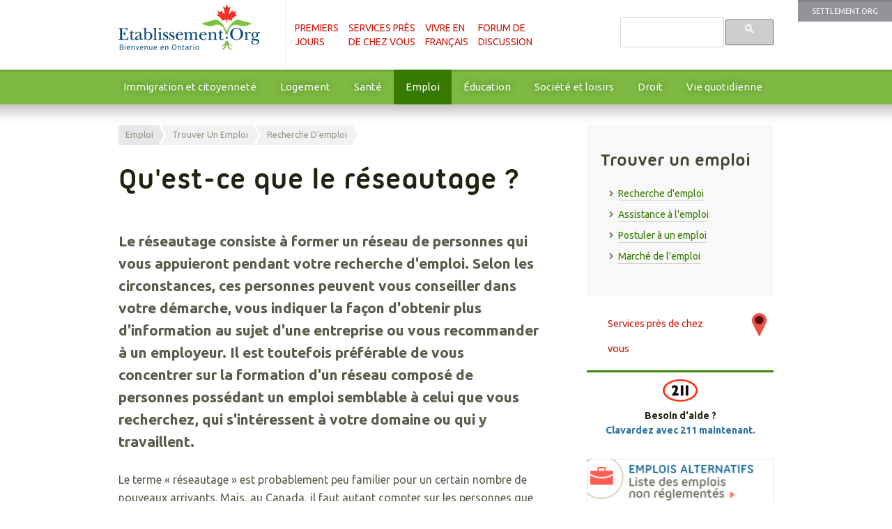

--- FILE ---
content_type: text/html; charset=utf-8
request_url: https://etablissement.org/ontario/emploi/trouver-un-emploi/recherche-d-emploi/qu-est-ce-que-le-reseautage/
body_size: 8350
content:


<!DOCTYPE html>
<!--[if lt IE 7 ]><html class="ie ie6" lang="fr-CA"> <![endif]-->
<!--[if IE 7 ]><html class="ie ie7" lang="fr-CA"> <![endif]-->
<!--[if IE 8 ]><html class="ie ie8" lang="fr-CA"> <![endif]-->
<!--[if (gte IE 9)|!(IE)]><!-->
<html lang="fr-CA">
<head><meta charset="utf-8" /><meta name="viewport" content="width=device-width,initial-scale=1, maximum-scale=2, user-scalable=1" />
    <meta name="google-site-verificationTest" content="HmuoIaDjndrXw3p6toknM2MNsFCbtWhJnO1-JG1Sgdc" />
    <link href="/favicon.ico" rel="shortcut icon" type="image/x-icon" /><link href="//cdnjs.cloudflare.com/ajax/libs/unsemantic/1.0.1/unsemantic-grid-responsive.min.css" rel="stylesheet" /><link href="https://fonts.googleapis.com/css?family=Ubuntu:400,700,400italic" rel="stylesheet" /><link href="/content/site.css?v=1.0.3" rel="stylesheet" type="text/css" />
    <!--[if IE]><script src="/Scripts/html5shiv.min.js"></script><![endif]-->
    <!--[if (lt IE 9) & (!IEMobile)]><link rel="stylesheet" href="/content/ie.css" /><![endif]-->
    <!--[if lte IE 8]><link rel="stylesheet" href="/content/site-ie8.css" /><![endif]-->
    
<meta property="og:title" content="Qu'est-ce que le réseautage ?" /> 
<meta property="og:description" content="Le réseautage consiste à former un réseau de personnes qui vous appuieront pendant votre recherche d'emploi. Selon les circonstances, ces personnes peuvent vous conseiller dans votre démarche." />  
<meta property="og:image" content="https://etablissement.org/images/logos/logo-settlement-fr.png" /> 

    


<style>
.document a.btn-cta {
    background-image: url(/images/google-map/21x34/pin-home-red-21x34.png);
    font-size: 1.05em !important;
    background-position: right center;
}

/*#s2j_widget .widget-search.full input, #s2j_widget .widget-search input{
    margin: 0;
}

#s2j_widget ul li.breadcrumb_item:not(:first-of-type) {
    padding-left: 20px;
}

#s2j_widget .s2j_widget_breadcrumb .breadcrumb_item:before {
line-height: 1;
}

#s2j_widget #questions .see_all {
    min-width: 80px !important;
}*/

</style>


        <script>
            var newSettlementApp = new Object();
            newSettlementApp.onjqueryloadedArticle = function () { };
            newSettlementApp.onjqueryloaded = function () { };
            newSettlementApp.googletrackcodeid = 'UA-318027-3';
            newSettlementApp.googlesearchcode = '005644484369807040564:ecyzkcpgbzy';
        </script>


    <style>
        .async-hide {
            opacity: 0 !important
        }
    </style>


    <!-- begin GTM / Kalamuna configuration -->
        <!-- Google Tag Manager -->
        <script>(function(w,d,s,l,i){w[l]=w[l]||[];w[l].push({'gtm.start':new Date().getTime(),event:'gtm.js'});var f=d.getElementsByTagName(s)[0],j=d.createElement(s),dl=l!='dataLayer'?'&l='+l:'';j.async=true;j.src='https://www.googletagmanager.com/gtm.js?id='+i+dl;f.parentNode.insertBefore(j,f);})(window,document,'script','dataLayer','GTM-N6S3VBF2');</script>
        <!-- End Google Tag Manager -->
    <!-- end GTM / Kalamuna configuration -->

    <script src="https://ajax.googleapis.com/ajax/libs/jquery/3.4.1/jquery.min.js"></script>
    <script src="https://ajax.googleapis.com/ajax/libs/jqueryui/1.12.1/jquery-ui.min.js"></script>

<style>

            @media screen and (max-width: 768px) {

                .nav-responsive-2.lang {
                    display: none;
                }
            }

            @media screen and (max-width: 480px) {

                header.header.advert {
                    margin-top: 225px;
                }

                .nav-responsive-2.lang {
                    display: block;
                }
            }
        </style>

      
<script type="text/javascript">var addthis_config = {  pubid: 'ra-549336ae0aa88b27',  ui_language: 'fr'  }; var addthis_share = { title: 'Qu\u0027est-ce que le réseautage ?',  url: 'https://etablissement.org/ontario/emploi/trouver-un-emploi/recherche-d-emploi/qu-est-ce-que-le-reseautage/', url_transforms: { shorten: { twitter: 'bitly' } }, shorteners: { bitly: {} },  templates: { twitter: 'Consultez l\'article "{{title}}" {{url}} (via @Etablissement_Org)', }, email_template: 'sett_default'   };</script><script type="text/javascript" src="//s7.addthis.com/js/300/addthis_widget.js#username=settlementorg" async="async"></script><title>
	Qu'est-ce que le réseautage ?
</title><meta name="description" content="Le réseautage consiste à former un réseau de personnes qui vous appuieront pendant votre recherche d&#39;emploi. Selon les circonstances, ces personnes peuvent vous conseiller dans votre démarche." /></head>
<body id="document-4000933" class="document theme-faj fr">
 

    <!-- begin GTM / Kalamuna configuration -->
        <!-- Google Tag Manager (noscript) -->
            <noscript><iframe src="https://www.googletagmanager.com/ns.html?id=GTM-N6S3VBF2" height="0" width="0" style="display:none;visibility:hidden"></iframe></noscript>
        <!-- End Google Tag Manager (noscript) -->
    <!-- end GTM / Kalamuna configuration -->

    <a id="topofpage"></a>
    <div id="wrapper">
        <form method="post" action="/ontario/emploi/trouver-un-emploi/recherche-d-emploi/qu-est-ce-que-le-reseautage/" id="ctl01">
<div class="aspNetHidden">
<input type="hidden" name="__VIEWSTATE" id="__VIEWSTATE" value="wph/u/6fFvxmniSAXFEY+UsfHxVPgFhbTnEV+dnonBPPIDL9j+DDqPgDDV1enYU/GSwXj4McDHnblTgZx+qZe6PQ3sPIvY8RG181MChdsdY=" />
</div>

<div class="aspNetHidden">

	<input type="hidden" name="__VIEWSTATEGENERATOR" id="__VIEWSTATEGENERATOR" value="860BD6B4" />
</div>
            <header class="header">
                <a href="https://settlement.org/" id="A6" class="top-lang">
                     Settlement.Org

                 </a><div class="slide noprint">
                    <section class="grid-container">
                        <div class="grid-25 mobile-grid-40">
                            <div class="logo">
                                
                                  <span class="site-title"><a class="navbar-brand" href="/" title="Etablissement.Org | Information Fiable Pour Nouveaux Arrivants Francophones">Etablissement.Org | Information Fiable Pour Nouveaux Arrivants Francophones</a></span> 
                                
                            </div>                            
                        </div>
                        <div class="grid-50 mobile-grid-60">
                            <div class="primary-menu">
                                <a style="position: absolute; left: -10000px; top: auto; width: 1px; height: 1px; overflow: hidden;" href="#mainMenu_SkipLink">
                                Liens « saut de navigation »</a>
                                <ul class="nav-primary">
                                    <li class="mnunews"><a href="/premiersjours/">Premiers<br />
      Jours</a></li>
                                    <li class="mnuevents"><a href="/findhelp/ontario/">Services près<br />de
      chez vous</a></li>
                                    <li class="mnutranslatedinfo"><a href="/vivreenfrancais/">Vivre en<br />
      Français</a></li>
                                    <li class="mnudiscuss"><a href="https://discuss.etablissement.org/">Forum de<br />Discussion</a></li>
                               
                                </ul>
                                <div class="nav-responsive-1">
                                    <ul class="menu submenu">
                                        <li class="top-1">
                                            <a href="#">Sujets</a>
                                            <ul class="sub" id="sub-nav">
                                                <li class="item-primary"><a href="/premiersjours/">Premiers<br />
      Jours</a></li>
                                                <li class="item-primary"><a href="/findhelp/ontario/">Services près<br />de
      chez vous</a></li>
                                                <li class="item-primary"><a href="/findhelp/ontario/">Services Near Me</a></li>
                                                <li class="item-primary"><a href="/vivreenfrancais/">Vivre en<br />
      Français</a></li>
                                                <li class="item-primary"><a href="https://discuss.etablissement.org/">Forum de<br />Discussion</a></li>
                                                <li class="item-primary"><a href="/search">Recherche</a></li>
                                                <li class="IMMCIT  item-secondary"><a title="" href="/ontario/immigration-et-citoyennete/">Immigration et citoyenneté</a></li><li class="HO  item-secondary"><a title="" href="/ontario/logement/">Logement</a></li><li class="HE  item-secondary"><a title="" href="/ontario/sante/">Santé</a></li><li class="EM  item-secondary"><a title="" href="/ontario/emploi/">Emploi</a></li><li class="EDUCATION  item-secondary"><a title="" href="/ontario/education/">Éducation</a></li><li class="COMREC  item-secondary"><a title="" href="/ontario/societe-et-loisirs/">Société et loisirs</a></li><li class="LS  item-secondary"><a title="" href="/ontario/droit/">Droit</a></li><li class="DL  item-secondary"><a title="" href="/ontario/vie-quotidienne/">Vie quotidienne</a></li>
                                            </ul>
                                        </li>
                                    </ul>
                                </div>
                                <div class="nav-responsive-2 lang"><ul class="menu submenu"><li class="top-2"><a href="https://settlement.org/" id="A7" rel="external">en</a></li></ul></div>
                            </div>
                        </div>
                        <div class="grid-25 mobile-grid-0"><div class="tertiary-menu"><div class="nav-tertiary"><div class="gcse-search"></div></div></div></div>
                    </section>
                </div>
                <div class="slide noprint"><div class="grid-100 mobile-grid-100" id="secondary-menu" role="navigation"  aria-label="Main menu"><ul class="menu submenu" id="pmenu" role="menubar"><li class="IMMCIT " role="menuitem" aria-haspopup="true"><a title="" href="/ontario/immigration-et-citoyennete/">Immigration et citoyenneté</a></li><li class="HO " role="menuitem" aria-haspopup="true"><a title="" href="/ontario/logement/">Logement</a></li><li class="HE " role="menuitem" aria-haspopup="true"><a title="" href="/ontario/sante/">Santé</a></li><li class="EM " role="menuitem" aria-haspopup="true"><a title="" href="/ontario/emploi/">Emploi</a></li><li class="EDUCATION " role="menuitem" aria-haspopup="true"><a title="" href="/ontario/education/">Éducation</a></li><li class="COMREC " role="menuitem" aria-haspopup="true"><a title="" href="/ontario/societe-et-loisirs/">Société et loisirs</a></li><li class="LS " role="menuitem" aria-haspopup="true"><a title="" href="/ontario/droit/">Droit</a></li><li class="DL " role="menuitem" aria-haspopup="true"><a title="" href="/ontario/vie-quotidienne/">Vie quotidienne</a></li></ul></div></div>
                <a id="mainMenu_SkipLink"></a>
            </header>
           

            <main>
                <div role="main" id="main-content">
                    <script type="text/javascript">
                        (function () {

                            function getScript(url, success) {
                                var script = document.createElement('script');
                                script.src = url;
                                var head = document.getElementsByTagName('head')[0],
                                    done = false;
                                script.onload = script.onreadystatechange = function () {
                                    if (!done && (!this.readyState || this.readyState == 'loaded' || this.readyState == 'complete')) {
                                        done = true;
                                        success();
                                        script.onload = script.onreadystatechange = null;
                                        head.removeChild(script);
                                    }
                                };
                                head.appendChild(script);
                            }


                            function downloadJSAtOnload() {
                                newSettlementApp.onjqueryloaded();
                                newSettlementApp.onjqueryloadedArticle();
                                getScript('/scripts/defer.js?v=1', function () {
                                    getScript('/sandbox/lazy/jquery.unveil.min.js', function () {
                                        $("img").unveil();
                                    });
                                });
                            }

                            if (window.addEventListener)
                                window.addEventListener("load", downloadJSAtOnload, false);
                            else if (window.attachEvent)
                                window.attachEvent("onload", downloadJSAtOnload);
                            else window.onload = downloadJSAtOnload;

                        })();
                    </script>
                    
    <div class="slide-article">
        <div class="grid-container">
            <div class="grid-65 suffix-5 mobile-grid-100">
                <a class="skip" href="#SiteMapPath1_SkipLink"> Sauter liens Breadcrumb</a><ul id="SiteMapPath1"><li><a href="/ontario/emploi/">Emploi</a></li><li><a href="/ontario/emploi/trouver-un-emploi/">Trouver un emploi</a></li><li><a href="/ontario/emploi/trouver-un-emploi/recherche-d-emploi/">Recherche d'emploi</a></li></ul><a id="SiteMapPath1_SkipLink"></a>
                <h1>Qu'est-ce que le réseautage ?</h1>
                <p>Le réseautage consiste à former un réseau de personnes    qui vous appuieront pendant votre recherche d&#39;emploi. Selon les circonstances,     ces personnes peuvent vous conseiller dans votre démarche, vous indiquer     la façon d&#39;obtenir plus d&#39;information au sujet d&#39;une entreprise ou vous recommander à un employeur. Il     est toutefois préférable de vous concentrer sur la formation d&#39;un réseau composé     de personnes possédant un emploi semblable à celui que vous 
    recherchez, qui s&#39;intéressent à votre domaine ou qui y travaillent.</p>
  <p>Le terme « réseautage » est probablement peu familier pour un certain nombre de nouveaux arrivants. Mais, au Canada, 
    il faut autant compter sur les personnes que vous connaissez que sur vos compétences.     Les employeurs décident souvent de ne pas annoncer un emploi pour plusieurs raisons dont les suivantes : </p>
  <ol>
    <li>Ils ne veulent pas engager de coûts pour le recrutement.</li>
    <li>Ils n&#39;ont pas le temps de lire tous les CV.</li>
  </ol>
  <p>C&#39;est pourquoi l&#39;employeur aura recours à son entourage pour obtenir     la recommandation d&#39;une personne apte à faire le travail. Vous avez     beaucoup plus de chances d&#39;avoir une entrevue d&#39;emploi si les membres de votre 
    réseau ou les personnes que vous avez rencontrées lors de l&#39;entrevue   d&#39;information ont une bonne impression de vous. En outre, il est généralement admis qu&#39;un pourcentage important des postes à pourvoir au Canada ne sont pas affichés, mais se comblent grâce au bouche à oreille via le réseautage. Pour en savoir davantage,     consultez <a href="https://www.guichetemplois.gc.ca/explorecareers.do?lang=fra">Savoir     réseauter</a> sur le site Web de Service Canada. </p>
  <h2>Qui peut faire partie de mon réseau ? </h2>
  <p>Pour former votre réseau, vous devez d&#39;abord songer à toutes     les personnes pouvant vous aider à trouver un emploi.  </p>
  <p><strong>Voisins, amis et famille : </strong>Même si aucun membre     de votre famille ne fait le même genre de travail que vous, il est possible     que vos parents et amis connaissent des gens pouvant vous aider à entrer     en communication avec des personnes partageant votre champ d&#39;intérêt.   </p>
  <p><strong>Centres communautaires : </strong>Cette catégorie peut     inclure votre lieu de culte, votre centre de loisirs ou des associations ethnoculturelles.   </p>
  <p><strong>Associations professionnelles : </strong>La plupart des professions   possèdent leurs propres associations qui organisent des événements.    Il s&#39;agit d&#39;une excellente façon d&#39;établir de nouveaux contacts.</p>
  <p><strong>Écoles : </strong>Que vous suiviez un cours de formation    ou un programme d&#39;ALS, il est probable que vous rencontrez un camarade de     classe ou un professeur en mesure de vous offrir des conseils ou de vous aider     à trouver un emploi dans votre secteur.</p>
  <p><strong>Bénévolats ou stages : </strong>Le travail à    titre de bénévole ou de stagiaire constitue une excellente façon 
    de rencontrer des personnes qui peuvent vous aider.</p>
<p><strong>Médias sociaux : </strong>Les médias sociaux tels que LinkedIn, Twitter ou Facebook sont d&#39;excellents moyens de vous faire connaitre et d&#39;élargir votre réseau tout en ciblant les personnes et compagnies qui vous intéressent.</p>
  <p>Pour tirer parti d&#39;un réseau, il faut préparer et mémoriser   une introduction d&#39;environ trente secondes à votre sujet. Cette    introduction doit porter sur votre profession, votre expérience et    le genre de travail que vous cherchez. Lorsque vous rencontrez une nouvelle    personne, expliquez-lui votre situation à l&#39;aide de cette introduction,     et demandez-lui si elle peut vous aider. Il est conseillé de vous     créer une banque d&#39;information pour tenir votre réseau à     jour.</p>
  <h2>Et si je ne connais personne dans mon domaine ?</h2>
  <p>Pour beaucoup de nouveaux arrivants, il peut être difficile de trouver     les personnes en mesure de les aider à trouver un emploi. Il existe     différentes marches à suivre pour bâtir un réseau :</p>
  <p><strong>Entrevue d&#39;information :</strong> Les entrevues d&#39;information     procurent l&#39;occasion de rencontrer des personnes qui travaillent dans votre     domaine. Pour en savoir davantage, consultez <a href="http://www.emploisetc.gc.ca/fra/pieces.jsp?category_id=420">cette page</a> du site Web Guichet emplois</p>
  <p><strong>Programmes de recherche d&#39;emploi et de jumelage </strong>: Il     existe aussi des groupes établis pour bâtir des réseaux.     On s&#39;y rencontre régulièrement pour partager de l&#39;information     et des ressources. Informez-vous en consultant la section <a href="/findhelp/ontario/">Services près de chez vous</a> pour découvrir s&#39;il existe un groupe vous intéressant    dans votre collectivité et participez à leurs rencontres. </p>

                 
                
                
                

                <div class="related">
                    <div class="sidebar-related"><h2>Articles connexes</h2><ul><li><a title="" href="/ontario/emploi/travailler-en-francais/rechercher-un-emploi-bilingue/quelles-etapes-devrais-je-suivre-pour-integrer-le-marche-du-travail-canadien/">Quelles étapes devrais-je suivre pour intégrer le marché du travail canadien ?</a></li><li><a title="" href="/ontario/emploi/travailler-au-canada/marche-du-travail/quels-types-d-emplois-existent-dans-le-secteur-des-arts-et-de-la-culture-en-ontario/">Quels types d'emplois existent dans le secteur des arts et de la culture en Ontario ?</a></li><li><a title="" href="/ontario/emploi/trouver-un-emploi/recherche-d-emploi/quelles-sont-les-facons-les-plus-efficaces-de-trouver-un-emploi-en-ontario/">Quelles sont les façons les plus efficaces de trouver un emploi en Ontario ?</a></li><li><a title="" href="/ontario/emploi/trouver-un-emploi/recherche-d-emploi/comment-utiliser-les-medias-sociaux-dans-ma-recherche-d-emploi/">Comment utiliser les médias sociaux dans ma recherche d'emploi?</a></li><li><a title="" href="/ontario/emploi/trouver-un-emploi/postuler-a-un-emploi/que-dois-je-inclure-dans-mon-cv-canadien-que-dois-je-exclure/">Que dois-je inclure dans mon CV canadien? Que dois-je exclure?</a></li><li><a title="" href="/ontario/emploi/trouver-un-emploi/recherche-d-emploi/comment-trouver-un-travail-dans-le-domaine-de-la-finance-d-entreprise/">Comment trouver un travail dans le domaine de la finance d’entreprise</a></li><li><a title="" href="/ontario/emploi/travailler-en-francais/rechercher-un-emploi-bilingue/trouver-les-emplois-bilingues-sur-internet-en-ontario/">Trouver les emplois bilingues sur Internet en Ontario</a></li><li><a title="" href="/ontario/emploi/trouver-un-emploi/recherche-d-emploi/ou-puis-je-trouver-des-sites-web-d-annonces-d-emploi-pour-les-jeunes/">Où puis-je trouver des sites Web d'annonces d'emploi pour les jeunes?</a></li><li><a title="" href="/ontario/emploi/trouver-un-emploi/recherche-d-emploi/est-il-difficile-de-trouver-du-travail-en-ontario/">Est-il difficile de trouver du travail en Ontario?</a></li><li><a title="" href="/ontario/emploi/trouver-un-emploi/postuler-a-un-emploi/que-sont-des-references-a-qui-devrais-je-demander-d-etre-ma-reference/">Que sont des références? À qui devrais-je demander d'être ma référence?</a></li><li><a title="" href="/ontario/emploi/trouver-un-emploi/recherche-d-emploi/reseau-d-immigrants-professionnels-professional-immigrant-networks-pins/">Réseau d’immigrants professionnels -  Professional immigrant networks (PINs)</a></li><li><a title="" href="/ontario/emploi/trouver-un-emploi/recherche-d-emploi/liens-utiles-recherche-d-emploi/">Liens utiles - Recherche d'emploi</a></li><li><a title="" href="/ontario/emploi/trouver-un-emploi/recherche-d-emploi/y-a-t-il-des-services-en-emploi-francophones-en-ontario/">Y a-t-il des services en emploi francophones en Ontario ?</a></li></ul></div>
                </div>
                <div class="updated">
                    <span class="last-updated">Derni&egrave;re mise &agrave; jour :</span>
                    <span class="last-updated date">novembre 20, 2014</span>
                    <span class="last-updated  internalid">4000933</span>
                </div>
            </div>
            <div class="sidebar-article">
                <div class="grid-30 mobile-grid-100">               
                    
               

                    
                    
                    <div class="sidebar-tags"><h2>Trouver un emploi</h2><ul><li class="FIND_JOBLIST "><a href="/ontario/emploi/trouver-un-emploi/recherche-d-emploi/" title="">Recherche d'emploi</a></li><li class="FIND_SERV "><a href="/ontario/emploi/trouver-un-emploi/assistance-a-l-emploi/" title="">Assistance à l'emploi</a></li><li class="FIND_APPLY "><a href="/ontario/emploi/trouver-un-emploi/postuler-a-un-emploi/" title="">Postuler à un emploi</a></li><li class="FIND_LMI "><a href="/ontario/emploi/trouver-un-emploi/marche-de-l-emploi/" title="">Marché de l'emploi</a></li></ul></div>
                    

                    <a href="/findhelp/ontario/" class="btn-cta">Services près de chez vous</a>
                     <div class="chat211 side">
                    <div><img src="https://settlement.org/images/logos/211-logo.png" alt="211Toronto.ca" height="32" width="50" /></div>
                    <div class="question">Besoin d'aide ?</div>
                    <a class="cta" target="_blank"  href="https://211ontario.ca/fr/clavardage">
                        Clavardez avec 211 maintenant.
                    </a>
                </div>
                    
                    
                    
                     <div class="sidebar-banner"><a rel="external" target="_blank" href="/emplois-alternatifs/"><img src="/images/emplois-alternatifs-banner-sidebar.png" alt="Emplois Alternatifs"></a></div><div class="sidebar-banner"><a rel="external" target="_blank" href="/guide-de-lacces-aux-professions-et-metiers/"><img src="/images/guide-professions-metiers-banner-sidebar.png" alt="Guide de l'accès aux professions et métiers"></a></div>   
                    
                              
                </div>
            </div>
        </div>
    </div>

    



                </div>
            </main>
           
            <footer class="slide footer" id="slidefoot">
                <div class="slide slidefoot-logos">
                  <section class="grid-container">
                    <div class="grid-40 mobile-grid-100"><a href="https://ocasi.org/"><img alt="Etablissement.Org est géré par : OCASI" src="/images/logos/logo-ocasi.png"  width="119" height="45"  /></a></div>
                    <div class="grid-40 mobile-grid-100"><img alt="Etablissement.Org est  financé par Immigration Réfugiés et Citoyenneté Canada  &amp;  Ontario" src="/images/logos/logo-cic-fr.png"  width="256" height="45" /></div>
                     <div class="grid-20 mobile-grid-100"><img src="/images/logos/logo-ontario-positive.png" alt="Ontario" width="90" height="23" /></div>
                  </section>
                </div>
                <div class="slide slidefoot-legal">
                    <section class="grid-container">
                        <div class="grid-40 mobile-grid-100 copyright">
                            <p class="grid-75 mobile-grid-80 mobile-push-10">Droits d'auteur © 2020 <a href="https://ocasi.org">Ontario Council of Agencies Serving Immigrants.</a> Tous  droits réservés.<br />
 L’usage  de ce site Web constitue une acceptation des <a href="/modalites-et-conditions-d-utilisation/">Modalités  et conditions d’utilisation</a> ainsi que de la <a title="Déclaration  sur les renseignements personnels" href="/declaration-sur-la-protection-des-renseignements-personnels/">Déclaration  sur les renseignements personnels</a>.</p>
                        </div>
                        <div class="grid-20 mobile-grid-100 legal">
                            <ul>
                                <li><a href="https://settlement.org/" id="A4" rel="external">Settlement.Org</a></li>
                                <li><a href="http://secteuretablissement.org/" title=
"">Secteur Etablissement</a></li>
                                <li><a href="http://nouveauxjeunes.ca/" title=
"">NouveauxJeunes.ca</a></li>
                            </ul>
                        </div>
                        <div class="grid-20 mobile-grid-100 internallinks">
                            <ul>
                                <li><a href="/apropos/" title="">
À propos du site
 </a></li>
                                <li><a href="/contactez/" title="">
Contactez-nous
</a></li>
                                <li><a href="/liaison/" title="">Devenons partenaires </a></li>
                            </ul>
                        </div>
                        <div class="grid-20 mobile-grid-100 othersite">
                            <ul class="social">
                                <li><a href="https://www.facebook.com/Settlement.Org" id="A5">
                                    <img src="/images/icon-facebook.png" id="Img1" alt="Aimez-nous sur Facebook" /></a></li>
                                <li><a href="https://twitter.com/EtabSite" id="A1">
                                    <img src="/images/icon-twitter.png" id="Img2" style="vertical-align: middle;" alt="Suivez-nous Twiitter" /></a></li>
                                <li><a href="https://www.youtube.com/user/etablissementorg" id="A2">
                                    <img src="/images/icon-youtube.png" id="Img3" style="vertical-align: middle;" alt="Visitez notre chaîne YouTube" /></a></li>
                                <li><a href="/liaison/rss/" id="A3">
                                    <img src="/images/icon-rss.png" id="Img4" style="vertical-align: middle;" alt="Visionnez nos flux RSS" /></a></li>
                            </ul>
                        </div>
                    </section>
                </div>
            </footer>
        

<script type="text/javascript">
//<![CDATA[
newSettlementApp.theme = 'EM';  newSettlementApp.subtheme = 'FAJ'; newSettlementApp.onjqueryloaded = function () {var bodyid = $("body").attr("id");$(".languageaudio a, a[href$='.pdf']").each(function( index ) {$( this ).attr("id", bodyid + "_" + $( this ).text() );$( this ).on('click', function() {ga('send', 'event', 'link', 'download', $( this ).attr('href'), {'hitCallback': function() {}} );});});}//]]>
</script>
</form>
    </div>

    <script>
        (function () {
            var cx = newSettlementApp.googlesearchcode;
            var gcse = document.createElement('script');
            gcse.type = 'text/javascript';
            gcse.async = true;
            gcse.src = (document.location.protocol == 'https:' ? 'https:' : 'http:') +
                '//cse.google.com/cse.js?cx=' + cx;
            var s = document.getElementsByTagName('script')[0];
            s.parentNode.insertBefore(gcse, s.nextSibling);
        })();
    </script>

 

<script defer src="https://static.cloudflareinsights.com/beacon.min.js/vcd15cbe7772f49c399c6a5babf22c1241717689176015" integrity="sha512-ZpsOmlRQV6y907TI0dKBHq9Md29nnaEIPlkf84rnaERnq6zvWvPUqr2ft8M1aS28oN72PdrCzSjY4U6VaAw1EQ==" data-cf-beacon='{"version":"2024.11.0","token":"d0f6e65618484bf586072f4ac6c159bf","r":1,"server_timing":{"name":{"cfCacheStatus":true,"cfEdge":true,"cfExtPri":true,"cfL4":true,"cfOrigin":true,"cfSpeedBrain":true},"location_startswith":null}}' crossorigin="anonymous"></script>
</body>
</html>

--- FILE ---
content_type: text/css; charset=utf-8
request_url: https://cdnjs.cloudflare.com/ajax/libs/unsemantic/1.0.1/unsemantic-grid-responsive.min.css
body_size: 1256
content:
@media screen and (max-width:400px){@-ms-viewport{width:320px}}.clear{clear:both;display:block;overflow:hidden;visibility:hidden;width:0;height:0}.grid-container:before,.grid-5:before,.mobile-grid-5:before,.grid-10:before,.mobile-grid-10:before,.grid-15:before,.mobile-grid-15:before,.grid-20:before,.mobile-grid-20:before,.grid-25:before,.mobile-grid-25:before,.grid-30:before,.mobile-grid-30:before,.grid-35:before,.mobile-grid-35:before,.grid-40:before,.mobile-grid-40:before,.grid-45:before,.mobile-grid-45:before,.grid-50:before,.mobile-grid-50:before,.grid-55:before,.mobile-grid-55:before,.grid-60:before,.mobile-grid-60:before,.grid-65:before,.mobile-grid-65:before,.grid-70:before,.mobile-grid-70:before,.grid-75:before,.mobile-grid-75:before,.grid-80:before,.mobile-grid-80:before,.grid-85:before,.mobile-grid-85:before,.grid-90:before,.mobile-grid-90:before,.grid-95:before,.mobile-grid-95:before,.grid-100:before,.mobile-grid-100:before,.grid-33:before,.mobile-grid-33:before,.grid-66:before,.mobile-grid-66:before,.clearfix:before,.grid-container:after,.grid-5:after,.mobile-grid-5:after,.grid-10:after,.mobile-grid-10:after,.grid-15:after,.mobile-grid-15:after,.grid-20:after,.mobile-grid-20:after,.grid-25:after,.mobile-grid-25:after,.grid-30:after,.mobile-grid-30:after,.grid-35:after,.mobile-grid-35:after,.grid-40:after,.mobile-grid-40:after,.grid-45:after,.mobile-grid-45:after,.grid-50:after,.mobile-grid-50:after,.grid-55:after,.mobile-grid-55:after,.grid-60:after,.mobile-grid-60:after,.grid-65:after,.mobile-grid-65:after,.grid-70:after,.mobile-grid-70:after,.grid-75:after,.mobile-grid-75:after,.grid-80:after,.mobile-grid-80:after,.grid-85:after,.mobile-grid-85:after,.grid-90:after,.mobile-grid-90:after,.grid-95:after,.mobile-grid-95:after,.grid-100:after,.mobile-grid-100:after,.grid-33:after,.mobile-grid-33:after,.grid-66:after,.mobile-grid-66:after,.clearfix:after{content:".";display:block;overflow:hidden;visibility:hidden;font-size:0;line-height:0;width:0;height:0}.grid-container:after,.grid-5:after,.mobile-grid-5:after,.grid-10:after,.mobile-grid-10:after,.grid-15:after,.mobile-grid-15:after,.grid-20:after,.mobile-grid-20:after,.grid-25:after,.mobile-grid-25:after,.grid-30:after,.mobile-grid-30:after,.grid-35:after,.mobile-grid-35:after,.grid-40:after,.mobile-grid-40:after,.grid-45:after,.mobile-grid-45:after,.grid-50:after,.mobile-grid-50:after,.grid-55:after,.mobile-grid-55:after,.grid-60:after,.mobile-grid-60:after,.grid-65:after,.mobile-grid-65:after,.grid-70:after,.mobile-grid-70:after,.grid-75:after,.mobile-grid-75:after,.grid-80:after,.mobile-grid-80:after,.grid-85:after,.mobile-grid-85:after,.grid-90:after,.mobile-grid-90:after,.grid-95:after,.mobile-grid-95:after,.grid-100:after,.mobile-grid-100:after,.grid-33:after,.mobile-grid-33:after,.grid-66:after,.mobile-grid-66:after,.clearfix:after{clear:both}.grid-container,.grid-5,.mobile-grid-5,.grid-10,.mobile-grid-10,.grid-15,.mobile-grid-15,.grid-20,.mobile-grid-20,.grid-25,.mobile-grid-25,.grid-30,.mobile-grid-30,.grid-35,.mobile-grid-35,.grid-40,.mobile-grid-40,.grid-45,.mobile-grid-45,.grid-50,.mobile-grid-50,.grid-55,.mobile-grid-55,.grid-60,.mobile-grid-60,.grid-65,.mobile-grid-65,.grid-70,.mobile-grid-70,.grid-75,.mobile-grid-75,.grid-80,.mobile-grid-80,.grid-85,.mobile-grid-85,.grid-90,.mobile-grid-90,.grid-95,.mobile-grid-95,.grid-100,.mobile-grid-100,.grid-33,.mobile-grid-33,.grid-66,.mobile-grid-66,.clearfix{*zoom:1}.grid-container{margin-left:auto;margin-right:auto;max-width:1200px;padding-left:10px;padding-right:10px}.grid-5,.mobile-grid-5,.grid-10,.mobile-grid-10,.grid-15,.mobile-grid-15,.grid-20,.mobile-grid-20,.grid-25,.mobile-grid-25,.grid-30,.mobile-grid-30,.grid-35,.mobile-grid-35,.grid-40,.mobile-grid-40,.grid-45,.mobile-grid-45,.grid-50,.mobile-grid-50,.grid-55,.mobile-grid-55,.grid-60,.mobile-grid-60,.grid-65,.mobile-grid-65,.grid-70,.mobile-grid-70,.grid-75,.mobile-grid-75,.grid-80,.mobile-grid-80,.grid-85,.mobile-grid-85,.grid-90,.mobile-grid-90,.grid-95,.mobile-grid-95,.grid-100,.mobile-grid-100,.grid-33,.mobile-grid-33,.grid-66,.mobile-grid-66{-moz-box-sizing:border-box;-webkit-box-sizing:border-box;box-sizing:border-box;padding-left:10px;padding-right:10px;*padding-left:0;*padding-right:0}.grid-5>*,.mobile-grid-5>*,.grid-10>*,.mobile-grid-10>*,.grid-15>*,.mobile-grid-15>*,.grid-20>*,.mobile-grid-20>*,.grid-25>*,.mobile-grid-25>*,.grid-30>*,.mobile-grid-30>*,.grid-35>*,.mobile-grid-35>*,.grid-40>*,.mobile-grid-40>*,.grid-45>*,.mobile-grid-45>*,.grid-50>*,.mobile-grid-50>*,.grid-55>*,.mobile-grid-55>*,.grid-60>*,.mobile-grid-60>*,.grid-65>*,.mobile-grid-65>*,.grid-70>*,.mobile-grid-70>*,.grid-75>*,.mobile-grid-75>*,.grid-80>*,.mobile-grid-80>*,.grid-85>*,.mobile-grid-85>*,.grid-90>*,.mobile-grid-90>*,.grid-95>*,.mobile-grid-95>*,.grid-100>*,.mobile-grid-100>*,.grid-33>*,.mobile-grid-33>*,.grid-66>*,.mobile-grid-66>*{*margin-left:"expression((!this.className.match(/grid-[1-9]/) && this.currentStyle.display === " block " && this.currentStyle.width === " auto ') && "10px")';*margin-right:"expression((!this.className.match(/grid-[1-9]/) && this.currentStyle.display === " block " && this.currentStyle.width === " auto ') && "10px")'}.grid-parent{padding-left:0;padding-right:0}@media screen and (max-width:767px){.mobile-push-5,.mobile-pull-5,.mobile-push-10,.mobile-pull-10,.mobile-push-15,.mobile-pull-15,.mobile-push-20,.mobile-pull-20,.mobile-push-25,.mobile-pull-25,.mobile-push-30,.mobile-pull-30,.mobile-push-35,.mobile-pull-35,.mobile-push-40,.mobile-pull-40,.mobile-push-45,.mobile-pull-45,.mobile-push-50,.mobile-pull-50,.mobile-push-55,.mobile-pull-55,.mobile-push-60,.mobile-pull-60,.mobile-push-65,.mobile-pull-65,.mobile-push-70,.mobile-pull-70,.mobile-push-75,.mobile-pull-75,.mobile-push-80,.mobile-pull-80,.mobile-push-85,.mobile-pull-85,.mobile-push-90,.mobile-pull-90,.mobile-push-95,.mobile-pull-95,.mobile-push-33,.mobile-pull-33,.mobile-push-66,.mobile-pull-66{position:relative}.hide-on-mobile{display:none !important}.mobile-grid-5{float:left;width:5%;*width:expression(Math.floor(0.05 *(this.parentNode.offsetWidth - parseFloat(this.parentNode.currentStyle.paddingLeft) - parseFloat(this.parentNode.currentStyle.paddingRight)))+"px")}.mobile-prefix-5{margin-left:5%}.mobile-suffix-5{margin-right:5%}.mobile-push-5{left:5%;*left:expression(Math.floor(0.05 *(this.parentNode.offsetWidth - parseFloat(this.parentNode.currentStyle.paddingLeft) - parseFloat(this.parentNode.currentStyle.paddingRight)))+"px")}.mobile-pull-5{left:-5%;*left:expression(Math.floor(-0.05 *(this.parentNode.offsetWidth - parseFloat(this.parentNode.currentStyle.paddingLeft) - parseFloat(this.parentNode.currentStyle.paddingRight)))+"px")}.mobile-grid-10{float:left;width:10%;*width:expression(Math.floor(0.1 *(this.parentNode.offsetWidth - parseFloat(this.parentNode.currentStyle.paddingLeft) - parseFloat(this.parentNode.currentStyle.paddingRight)))+"px")}.mobile-prefix-10{margin-left:10%}.mobile-suffix-10{margin-right:10%}.mobile-push-10{left:10%;*left:expression(Math.floor(0.1 *(this.parentNode.offsetWidth - parseFloat(this.parentNode.currentStyle.paddingLeft) - parseFloat(this.parentNode.currentStyle.paddingRight)))+"px")}.mobile-pull-10{left:-10%;*left:expression(Math.floor(-0.1 *(this.parentNode.offsetWidth - parseFloat(this.parentNode.currentStyle.paddingLeft) - parseFloat(this.parentNode.currentStyle.paddingRight)))+"px")}.mobile-grid-15{float:left;width:15%;*width:expression(Math.floor(0.15 *(this.parentNode.offsetWidth - parseFloat(this.parentNode.currentStyle.paddingLeft) - parseFloat(this.parentNode.currentStyle.paddingRight)))+"px")}.mobile-prefix-15{margin-left:15%}.mobile-suffix-15{margin-right:15%}.mobile-push-15{left:15%;*left:expression(Math.floor(0.15 *(this.parentNode.offsetWidth - parseFloat(this.parentNode.currentStyle.paddingLeft) - parseFloat(this.parentNode.currentStyle.paddingRight)))+"px")}.mobile-pull-15{left:-15%;*left:expression(Math.floor(-0.15 *(this.parentNode.offsetWidth - parseFloat(this.parentNode.currentStyle.paddingLeft) - parseFloat(this.parentNode.currentStyle.paddingRight)))+"px")}.mobile-grid-20{float:left;width:20%;*width:expression(Math.floor(0.2 *(this.parentNode.offsetWidth - parseFloat(this.parentNode.currentStyle.paddingLeft) - parseFloat(this.parentNode.currentStyle.paddingRight)))+"px")}.mobile-prefix-20{margin-left:20%}.mobile-suffix-20{margin-right:20%}.mobile-push-20{left:20%;*left:expression(Math.floor(0.2 *(this.parentNode.offsetWidth - parseFloat(this.parentNode.currentStyle.paddingLeft) - parseFloat(this.parentNode.currentStyle.paddingRight)))+"px")}.mobile-pull-20{left:-20%;*left:expression(Math.floor(-0.2 *(this.parentNode.offsetWidth - parseFloat(this.parentNode.currentStyle.paddingLeft) - parseFloat(this.parentNode.currentStyle.paddingRight)))+"px")}.mobile-grid-25{float:left;width:25%;*width:expression(Math.floor(0.25 *(this.parentNode.offsetWidth - parseFloat(this.parentNode.currentStyle.paddingLeft) - parseFloat(this.parentNode.currentStyle.paddingRight)))+"px")}.mobile-prefix-25{margin-left:25%}.mobile-suffix-25{margin-right:25%}.mobile-push-25{left:25%;*left:expression(Math.floor(0.25 *(this.parentNode.offsetWidth - parseFloat(this.parentNode.currentStyle.paddingLeft) - parseFloat(this.parentNode.currentStyle.paddingRight)))+"px")}.mobile-pull-25{left:-25%;*left:expression(Math.floor(-0.25 *(this.parentNode.offsetWidth - parseFloat(this.parentNode.currentStyle.paddingLeft) - parseFloat(this.parentNode.currentStyle.paddingRight)))+"px")}.mobile-grid-30{float:left;width:30%;*width:expression(Math.floor(0.3 *(this.parentNode.offsetWidth - parseFloat(this.parentNode.currentStyle.paddingLeft) - parseFloat(this.parentNode.currentStyle.paddingRight)))+"px")}.mobile-prefix-30{margin-left:30%}.mobile-suffix-30{margin-right:30%}.mobile-push-30{left:30%;*left:expression(Math.floor(0.3 *(this.parentNode.offsetWidth - parseFloat(this.parentNode.currentStyle.paddingLeft) - parseFloat(this.parentNode.currentStyle.paddingRight)))+"px")}.mobile-pull-30{left:-30%;*left:expression(Math.floor(-0.3 *(this.parentNode.offsetWidth - parseFloat(this.parentNode.currentStyle.paddingLeft) - parseFloat(this.parentNode.currentStyle.paddingRight)))+"px")}.mobile-grid-35{float:left;width:35%;*width:expression(Math.floor(0.35 *(this.parentNode.offsetWidth - parseFloat(this.parentNode.currentStyle.paddingLeft) - parseFloat(this.parentNode.currentStyle.paddingRight)))+"px")}.mobile-prefix-35{margin-left:35%}.mobile-suffix-35{margin-right:35%}.mobile-push-35{left:35%;*left:expression(Math.floor(0.35 *(this.parentNode.offsetWidth - parseFloat(this.parentNode.currentStyle.paddingLeft) - parseFloat(this.parentNode.currentStyle.paddingRight)))+"px")}.mobile-pull-35{left:-35%;*left:expression(Math.floor(-0.35 *(this.parentNode.offsetWidth - parseFloat(this.parentNode.currentStyle.paddingLeft) - parseFloat(this.parentNode.currentStyle.paddingRight)))+"px")}.mobile-grid-40{float:left;width:40%;*width:expression(Math.floor(0.4 *(this.parentNode.offsetWidth - parseFloat(this.parentNode.currentStyle.paddingLeft) - parseFloat(this.parentNode.currentStyle.paddingRight)))+"px")}.mobile-prefix-40{margin-left:40%}.mobile-suffix-40{margin-right:40%}.mobile-push-40{left:40%;*left:expression(Math.floor(0.4 *(this.parentNode.offsetWidth - parseFloat(this.parentNode.currentStyle.paddingLeft) - parseFloat(this.parentNode.currentStyle.paddingRight)))+"px")}.mobile-pull-40{left:-40%;*left:expression(Math.floor(-0.4 *(this.parentNode.offsetWidth - parseFloat(this.parentNode.currentStyle.paddingLeft) - parseFloat(this.parentNode.currentStyle.paddingRight)))+"px")}.mobile-grid-45{float:left;width:45%;*width:expression(Math.floor(0.45 *(this.parentNode.offsetWidth - parseFloat(this.parentNode.currentStyle.paddingLeft) - parseFloat(this.parentNode.currentStyle.paddingRight)))+"px")}.mobile-prefix-45{margin-left:45%}.mobile-suffix-45{margin-right:45%}.mobile-push-45{left:45%;*left:expression(Math.floor(0.45 *(this.parentNode.offsetWidth - parseFloat(this.parentNode.currentStyle.paddingLeft) - parseFloat(this.parentNode.currentStyle.paddingRight)))+"px")}.mobile-pull-45{left:-45%;*left:expression(Math.floor(-0.45 *(this.parentNode.offsetWidth - parseFloat(this.parentNode.currentStyle.paddingLeft) - parseFloat(this.parentNode.currentStyle.paddingRight)))+"px")}.mobile-grid-50{float:left;width:50%;*width:expression(Math.floor(0.5 *(this.parentNode.offsetWidth - parseFloat(this.parentNode.currentStyle.paddingLeft) - parseFloat(this.parentNode.currentStyle.paddingRight)))+"px")}.mobile-prefix-50{margin-left:50%}.mobile-suffix-50{margin-right:50%}.mobile-push-50{left:50%;*left:expression(Math.floor(0.5 *(this.parentNode.offsetWidth - parseFloat(this.parentNode.currentStyle.paddingLeft) - parseFloat(this.parentNode.currentStyle.paddingRight)))+"px")}.mobile-pull-50{left:-50%;*left:expression(Math.floor(-0.5 *(this.parentNode.offsetWidth - parseFloat(this.parentNode.currentStyle.paddingLeft) - parseFloat(this.parentNode.currentStyle.paddingRight)))+"px")}.mobile-grid-55{float:left;width:55%;*width:expression(Math.floor(0.55 *(this.parentNode.offsetWidth - parseFloat(this.parentNode.currentStyle.paddingLeft) - parseFloat(this.parentNode.currentStyle.paddingRight)))+"px")}.mobile-prefix-55{margin-left:55%}.mobile-suffix-55{margin-right:55%}.mobile-push-55{left:55%;*left:expression(Math.floor(0.55 *(this.parentNode.offsetWidth - parseFloat(this.parentNode.currentStyle.paddingLeft) - parseFloat(this.parentNode.currentStyle.paddingRight)))+"px")}.mobile-pull-55{left:-55%;*left:expression(Math.floor(-0.55 *(this.parentNode.offsetWidth - parseFloat(this.parentNode.currentStyle.paddingLeft) - parseFloat(this.parentNode.currentStyle.paddingRight)))+"px")}.mobile-grid-60{float:left;width:60%;*width:expression(Math.floor(0.6 *(this.parentNode.offsetWidth - parseFloat(this.parentNode.currentStyle.paddingLeft) - parseFloat(this.parentNode.currentStyle.paddingRight)))+"px")}.mobile-prefix-60{margin-left:60%}.mobile-suffix-60{margin-right:60%}.mobile-push-60{left:60%;*left:expression(Math.floor(0.6 *(this.parentNode.offsetWidth - parseFloat(this.parentNode.currentStyle.paddingLeft) - parseFloat(this.parentNode.currentStyle.paddingRight)))+"px")}.mobile-pull-60{left:-60%;*left:expression(Math.floor(-0.6 *(this.parentNode.offsetWidth - parseFloat(this.parentNode.currentStyle.paddingLeft) - parseFloat(this.parentNode.currentStyle.paddingRight)))+"px")}.mobile-grid-65{float:left;width:65%;*width:expression(Math.floor(0.65 *(this.parentNode.offsetWidth - parseFloat(this.parentNode.currentStyle.paddingLeft) - parseFloat(this.parentNode.currentStyle.paddingRight)))+"px")}.mobile-prefix-65{margin-left:65%}.mobile-suffix-65{margin-right:65%}.mobile-push-65{left:65%;*left:expression(Math.floor(0.65 *(this.parentNode.offsetWidth - parseFloat(this.parentNode.currentStyle.paddingLeft) - parseFloat(this.parentNode.currentStyle.paddingRight)))+"px")}.mobile-pull-65{left:-65%;*left:expression(Math.floor(-0.65 *(this.parentNode.offsetWidth - parseFloat(this.parentNode.currentStyle.paddingLeft) - parseFloat(this.parentNode.currentStyle.paddingRight)))+"px")}.mobile-grid-70{float:left;width:70%;*width:expression(Math.floor(0.7 *(this.parentNode.offsetWidth - parseFloat(this.parentNode.currentStyle.paddingLeft) - parseFloat(this.parentNode.currentStyle.paddingRight)))+"px")}.mobile-prefix-70{margin-left:70%}.mobile-suffix-70{margin-right:70%}.mobile-push-70{left:70%;*left:expression(Math.floor(0.7 *(this.parentNode.offsetWidth - parseFloat(this.parentNode.currentStyle.paddingLeft) - parseFloat(this.parentNode.currentStyle.paddingRight)))+"px")}.mobile-pull-70{left:-70%;*left:expression(Math.floor(-0.7 *(this.parentNode.offsetWidth - parseFloat(this.parentNode.currentStyle.paddingLeft) - parseFloat(this.parentNode.currentStyle.paddingRight)))+"px")}.mobile-grid-75{float:left;width:75%;*width:expression(Math.floor(0.75 *(this.parentNode.offsetWidth - parseFloat(this.parentNode.currentStyle.paddingLeft) - parseFloat(this.parentNode.currentStyle.paddingRight)))+"px")}.mobile-prefix-75{margin-left:75%}.mobile-suffix-75{margin-right:75%}.mobile-push-75{left:75%;*left:expression(Math.floor(0.75 *(this.parentNode.offsetWidth - parseFloat(this.parentNode.currentStyle.paddingLeft) - parseFloat(this.parentNode.currentStyle.paddingRight)))+"px")}.mobile-pull-75{left:-75%;*left:expression(Math.floor(-0.75 *(this.parentNode.offsetWidth - parseFloat(this.parentNode.currentStyle.paddingLeft) - parseFloat(this.parentNode.currentStyle.paddingRight)))+"px")}.mobile-grid-80{float:left;width:80%;*width:expression(Math.floor(0.8 *(this.parentNode.offsetWidth - parseFloat(this.parentNode.currentStyle.paddingLeft) - parseFloat(this.parentNode.currentStyle.paddingRight)))+"px")}.mobile-prefix-80{margin-left:80%}.mobile-suffix-80{margin-right:80%}.mobile-push-80{left:80%;*left:expression(Math.floor(0.8 *(this.parentNode.offsetWidth - parseFloat(this.parentNode.currentStyle.paddingLeft) - parseFloat(this.parentNode.currentStyle.paddingRight)))+"px")}.mobile-pull-80{left:-80%;*left:expression(Math.floor(-0.8 *(this.parentNode.offsetWidth - parseFloat(this.parentNode.currentStyle.paddingLeft) - parseFloat(this.parentNode.currentStyle.paddingRight)))+"px")}.mobile-grid-85{float:left;width:85%;*width:expression(Math.floor(0.85 *(this.parentNode.offsetWidth - parseFloat(this.parentNode.currentStyle.paddingLeft) - parseFloat(this.parentNode.currentStyle.paddingRight)))+"px")}.mobile-prefix-85{margin-left:85%}.mobile-suffix-85{margin-right:85%}.mobile-push-85{left:85%;*left:expression(Math.floor(0.85 *(this.parentNode.offsetWidth - parseFloat(this.parentNode.currentStyle.paddingLeft) - parseFloat(this.parentNode.currentStyle.paddingRight)))+"px")}.mobile-pull-85{left:-85%;*left:expression(Math.floor(-0.85 *(this.parentNode.offsetWidth - parseFloat(this.parentNode.currentStyle.paddingLeft) - parseFloat(this.parentNode.currentStyle.paddingRight)))+"px")}.mobile-grid-90{float:left;width:90%;*width:expression(Math.floor(0.9 *(this.parentNode.offsetWidth - parseFloat(this.parentNode.currentStyle.paddingLeft) - parseFloat(this.parentNode.currentStyle.paddingRight)))+"px")}.mobile-prefix-90{margin-left:90%}.mobile-suffix-90{margin-right:90%}.mobile-push-90{left:90%;*left:expression(Math.floor(0.9 *(this.parentNode.offsetWidth - parseFloat(this.parentNode.currentStyle.paddingLeft) - parseFloat(this.parentNode.currentStyle.paddingRight)))+"px")}.mobile-pull-90{left:-90%;*left:expression(Math.floor(-0.9 *(this.parentNode.offsetWidth - parseFloat(this.parentNode.currentStyle.paddingLeft) - parseFloat(this.parentNode.currentStyle.paddingRight)))+"px")}.mobile-grid-95{float:left;width:95%;*width:expression(Math.floor(0.95 *(this.parentNode.offsetWidth - parseFloat(this.parentNode.currentStyle.paddingLeft) - parseFloat(this.parentNode.currentStyle.paddingRight)))+"px")}.mobile-prefix-95{margin-left:95%}.mobile-suffix-95{margin-right:95%}.mobile-push-95{left:95%;*left:expression(Math.floor(0.95 *(this.parentNode.offsetWidth - parseFloat(this.parentNode.currentStyle.paddingLeft) - parseFloat(this.parentNode.currentStyle.paddingRight)))+"px")}.mobile-pull-95{left:-95%;*left:expression(Math.floor(-0.95 *(this.parentNode.offsetWidth - parseFloat(this.parentNode.currentStyle.paddingLeft) - parseFloat(this.parentNode.currentStyle.paddingRight)))+"px")}.mobile-grid-33{float:left;width:33.33333%;*width:expression(Math.floor(0.33333 *(this.parentNode.offsetWidth - parseFloat(this.parentNode.currentStyle.paddingLeft) - parseFloat(this.parentNode.currentStyle.paddingRight)))+"px")}.mobile-prefix-33{margin-left:33.33333%}.mobile-suffix-33{margin-right:33.33333%}.mobile-push-33{left:33.33333%;*left:expression(Math.floor(0.33333 *(this.parentNode.offsetWidth - parseFloat(this.parentNode.currentStyle.paddingLeft) - parseFloat(this.parentNode.currentStyle.paddingRight)))+"px")}.mobile-pull-33{left:-33.33333%;*left:expression(Math.floor(-0.33333 *(this.parentNode.offsetWidth - parseFloat(this.parentNode.currentStyle.paddingLeft) - parseFloat(this.parentNode.currentStyle.paddingRight)))+"px")}.mobile-grid-66{float:left;width:66.66667%;*width:expression(Math.floor(0.66667 *(this.parentNode.offsetWidth - parseFloat(this.parentNode.currentStyle.paddingLeft) - parseFloat(this.parentNode.currentStyle.paddingRight)))+"px")}.mobile-prefix-66{margin-left:66.66667%}.mobile-suffix-66{margin-right:66.66667%}.mobile-push-66{left:66.66667%;*left:expression(Math.floor(0.66667 *(this.parentNode.offsetWidth - parseFloat(this.parentNode.currentStyle.paddingLeft) - parseFloat(this.parentNode.currentStyle.paddingRight)))+"px")}.mobile-pull-66{left:-66.66667%;*left:expression(Math.floor(-0.66667 *(this.parentNode.offsetWidth - parseFloat(this.parentNode.currentStyle.paddingLeft) - parseFloat(this.parentNode.currentStyle.paddingRight)))+"px")}.mobile-grid-100{clear:both;width:100%}}@media screen and (min-width:768px){.push-5,.pull-5,.push-10,.pull-10,.push-15,.pull-15,.push-20,.pull-20,.push-25,.pull-25,.push-30,.pull-30,.push-35,.pull-35,.push-40,.pull-40,.push-45,.pull-45,.push-50,.pull-50,.push-55,.pull-55,.push-60,.pull-60,.push-65,.pull-65,.push-70,.pull-70,.push-75,.pull-75,.push-80,.pull-80,.push-85,.pull-85,.push-90,.pull-90,.push-95,.pull-95,.push-33,.pull-33,.push-66,.pull-66{position:relative}.hide-on-desktop{display:none !important}.grid-5{float:left;width:5%;*width:expression(Math.floor(0.05 *(this.parentNode.offsetWidth - parseFloat(this.parentNode.currentStyle.paddingLeft) - parseFloat(this.parentNode.currentStyle.paddingRight)))+"px")}.prefix-5{margin-left:5%}.suffix-5{margin-right:5%}.push-5{left:5%;*left:expression(Math.floor(0.05 *(this.parentNode.offsetWidth - parseFloat(this.parentNode.currentStyle.paddingLeft) - parseFloat(this.parentNode.currentStyle.paddingRight)))+"px")}.pull-5{left:-5%;*left:expression(Math.floor(-0.05 *(this.parentNode.offsetWidth - parseFloat(this.parentNode.currentStyle.paddingLeft) - parseFloat(this.parentNode.currentStyle.paddingRight)))+"px")}.grid-10{float:left;width:10%;*width:expression(Math.floor(0.1 *(this.parentNode.offsetWidth - parseFloat(this.parentNode.currentStyle.paddingLeft) - parseFloat(this.parentNode.currentStyle.paddingRight)))+"px")}.prefix-10{margin-left:10%}.suffix-10{margin-right:10%}.push-10{left:10%;*left:expression(Math.floor(0.1 *(this.parentNode.offsetWidth - parseFloat(this.parentNode.currentStyle.paddingLeft) - parseFloat(this.parentNode.currentStyle.paddingRight)))+"px")}.pull-10{left:-10%;*left:expression(Math.floor(-0.1 *(this.parentNode.offsetWidth - parseFloat(this.parentNode.currentStyle.paddingLeft) - parseFloat(this.parentNode.currentStyle.paddingRight)))+"px")}.grid-15{float:left;width:15%;*width:expression(Math.floor(0.15 *(this.parentNode.offsetWidth - parseFloat(this.parentNode.currentStyle.paddingLeft) - parseFloat(this.parentNode.currentStyle.paddingRight)))+"px")}.prefix-15{margin-left:15%}.suffix-15{margin-right:15%}.push-15{left:15%;*left:expression(Math.floor(0.15 *(this.parentNode.offsetWidth - parseFloat(this.parentNode.currentStyle.paddingLeft) - parseFloat(this.parentNode.currentStyle.paddingRight)))+"px")}.pull-15{left:-15%;*left:expression(Math.floor(-0.15 *(this.parentNode.offsetWidth - parseFloat(this.parentNode.currentStyle.paddingLeft) - parseFloat(this.parentNode.currentStyle.paddingRight)))+"px")}.grid-20{float:left;width:20%;*width:expression(Math.floor(0.2 *(this.parentNode.offsetWidth - parseFloat(this.parentNode.currentStyle.paddingLeft) - parseFloat(this.parentNode.currentStyle.paddingRight)))+"px")}.prefix-20{margin-left:20%}.suffix-20{margin-right:20%}.push-20{left:20%;*left:expression(Math.floor(0.2 *(this.parentNode.offsetWidth - parseFloat(this.parentNode.currentStyle.paddingLeft) - parseFloat(this.parentNode.currentStyle.paddingRight)))+"px")}.pull-20{left:-20%;*left:expression(Math.floor(-0.2 *(this.parentNode.offsetWidth - parseFloat(this.parentNode.currentStyle.paddingLeft) - parseFloat(this.parentNode.currentStyle.paddingRight)))+"px")}.grid-25{float:left;width:25%;*width:expression(Math.floor(0.25 *(this.parentNode.offsetWidth - parseFloat(this.parentNode.currentStyle.paddingLeft) - parseFloat(this.parentNode.currentStyle.paddingRight)))+"px")}.prefix-25{margin-left:25%}.suffix-25{margin-right:25%}.push-25{left:25%;*left:expression(Math.floor(0.25 *(this.parentNode.offsetWidth - parseFloat(this.parentNode.currentStyle.paddingLeft) - parseFloat(this.parentNode.currentStyle.paddingRight)))+"px")}.pull-25{left:-25%;*left:expression(Math.floor(-0.25 *(this.parentNode.offsetWidth - parseFloat(this.parentNode.currentStyle.paddingLeft) - parseFloat(this.parentNode.currentStyle.paddingRight)))+"px")}.grid-30{float:left;width:30%;*width:expression(Math.floor(0.3 *(this.parentNode.offsetWidth - parseFloat(this.parentNode.currentStyle.paddingLeft) - parseFloat(this.parentNode.currentStyle.paddingRight)))+"px")}.prefix-30{margin-left:30%}.suffix-30{margin-right:30%}.push-30{left:30%;*left:expression(Math.floor(0.3 *(this.parentNode.offsetWidth - parseFloat(this.parentNode.currentStyle.paddingLeft) - parseFloat(this.parentNode.currentStyle.paddingRight)))+"px")}.pull-30{left:-30%;*left:expression(Math.floor(-0.3 *(this.parentNode.offsetWidth - parseFloat(this.parentNode.currentStyle.paddingLeft) - parseFloat(this.parentNode.currentStyle.paddingRight)))+"px")}.grid-35{float:left;width:35%;*width:expression(Math.floor(0.35 *(this.parentNode.offsetWidth - parseFloat(this.parentNode.currentStyle.paddingLeft) - parseFloat(this.parentNode.currentStyle.paddingRight)))+"px")}.prefix-35{margin-left:35%}.suffix-35{margin-right:35%}.push-35{left:35%;*left:expression(Math.floor(0.35 *(this.parentNode.offsetWidth - parseFloat(this.parentNode.currentStyle.paddingLeft) - parseFloat(this.parentNode.currentStyle.paddingRight)))+"px")}.pull-35{left:-35%;*left:expression(Math.floor(-0.35 *(this.parentNode.offsetWidth - parseFloat(this.parentNode.currentStyle.paddingLeft) - parseFloat(this.parentNode.currentStyle.paddingRight)))+"px")}.grid-40{float:left;width:40%;*width:expression(Math.floor(0.4 *(this.parentNode.offsetWidth - parseFloat(this.parentNode.currentStyle.paddingLeft) - parseFloat(this.parentNode.currentStyle.paddingRight)))+"px")}.prefix-40{margin-left:40%}.suffix-40{margin-right:40%}.push-40{left:40%;*left:expression(Math.floor(0.4 *(this.parentNode.offsetWidth - parseFloat(this.parentNode.currentStyle.paddingLeft) - parseFloat(this.parentNode.currentStyle.paddingRight)))+"px")}.pull-40{left:-40%;*left:expression(Math.floor(-0.4 *(this.parentNode.offsetWidth - parseFloat(this.parentNode.currentStyle.paddingLeft) - parseFloat(this.parentNode.currentStyle.paddingRight)))+"px")}.grid-45{float:left;width:45%;*width:expression(Math.floor(0.45 *(this.parentNode.offsetWidth - parseFloat(this.parentNode.currentStyle.paddingLeft) - parseFloat(this.parentNode.currentStyle.paddingRight)))+"px")}.prefix-45{margin-left:45%}.suffix-45{margin-right:45%}.push-45{left:45%;*left:expression(Math.floor(0.45 *(this.parentNode.offsetWidth - parseFloat(this.parentNode.currentStyle.paddingLeft) - parseFloat(this.parentNode.currentStyle.paddingRight)))+"px")}.pull-45{left:-45%;*left:expression(Math.floor(-0.45 *(this.parentNode.offsetWidth - parseFloat(this.parentNode.currentStyle.paddingLeft) - parseFloat(this.parentNode.currentStyle.paddingRight)))+"px")}.grid-50{float:left;width:50%;*width:expression(Math.floor(0.5 *(this.parentNode.offsetWidth - parseFloat(this.parentNode.currentStyle.paddingLeft) - parseFloat(this.parentNode.currentStyle.paddingRight)))+"px")}.prefix-50{margin-left:50%}.suffix-50{margin-right:50%}.push-50{left:50%;*left:expression(Math.floor(0.5 *(this.parentNode.offsetWidth - parseFloat(this.parentNode.currentStyle.paddingLeft) - parseFloat(this.parentNode.currentStyle.paddingRight)))+"px")}.pull-50{left:-50%;*left:expression(Math.floor(-0.5 *(this.parentNode.offsetWidth - parseFloat(this.parentNode.currentStyle.paddingLeft) - parseFloat(this.parentNode.currentStyle.paddingRight)))+"px")}.grid-55{float:left;width:55%;*width:expression(Math.floor(0.55 *(this.parentNode.offsetWidth - parseFloat(this.parentNode.currentStyle.paddingLeft) - parseFloat(this.parentNode.currentStyle.paddingRight)))+"px")}.prefix-55{margin-left:55%}.suffix-55{margin-right:55%}.push-55{left:55%;*left:expression(Math.floor(0.55 *(this.parentNode.offsetWidth - parseFloat(this.parentNode.currentStyle.paddingLeft) - parseFloat(this.parentNode.currentStyle.paddingRight)))+"px")}.pull-55{left:-55%;*left:expression(Math.floor(-0.55 *(this.parentNode.offsetWidth - parseFloat(this.parentNode.currentStyle.paddingLeft) - parseFloat(this.parentNode.currentStyle.paddingRight)))+"px")}.grid-60{float:left;width:60%;*width:expression(Math.floor(0.6 *(this.parentNode.offsetWidth - parseFloat(this.parentNode.currentStyle.paddingLeft) - parseFloat(this.parentNode.currentStyle.paddingRight)))+"px")}.prefix-60{margin-left:60%}.suffix-60{margin-right:60%}.push-60{left:60%;*left:expression(Math.floor(0.6 *(this.parentNode.offsetWidth - parseFloat(this.parentNode.currentStyle.paddingLeft) - parseFloat(this.parentNode.currentStyle.paddingRight)))+"px")}.pull-60{left:-60%;*left:expression(Math.floor(-0.6 *(this.parentNode.offsetWidth - parseFloat(this.parentNode.currentStyle.paddingLeft) - parseFloat(this.parentNode.currentStyle.paddingRight)))+"px")}.grid-65{float:left;width:65%;*width:expression(Math.floor(0.65 *(this.parentNode.offsetWidth - parseFloat(this.parentNode.currentStyle.paddingLeft) - parseFloat(this.parentNode.currentStyle.paddingRight)))+"px")}.prefix-65{margin-left:65%}.suffix-65{margin-right:65%}.push-65{left:65%;*left:expression(Math.floor(0.65 *(this.parentNode.offsetWidth - parseFloat(this.parentNode.currentStyle.paddingLeft) - parseFloat(this.parentNode.currentStyle.paddingRight)))+"px")}.pull-65{left:-65%;*left:expression(Math.floor(-0.65 *(this.parentNode.offsetWidth - parseFloat(this.parentNode.currentStyle.paddingLeft) - parseFloat(this.parentNode.currentStyle.paddingRight)))+"px")}.grid-70{float:left;width:70%;*width:expression(Math.floor(0.7 *(this.parentNode.offsetWidth - parseFloat(this.parentNode.currentStyle.paddingLeft) - parseFloat(this.parentNode.currentStyle.paddingRight)))+"px")}.prefix-70{margin-left:70%}.suffix-70{margin-right:70%}.push-70{left:70%;*left:expression(Math.floor(0.7 *(this.parentNode.offsetWidth - parseFloat(this.parentNode.currentStyle.paddingLeft) - parseFloat(this.parentNode.currentStyle.paddingRight)))+"px")}.pull-70{left:-70%;*left:expression(Math.floor(-0.7 *(this.parentNode.offsetWidth - parseFloat(this.parentNode.currentStyle.paddingLeft) - parseFloat(this.parentNode.currentStyle.paddingRight)))+"px")}.grid-75{float:left;width:75%;*width:expression(Math.floor(0.75 *(this.parentNode.offsetWidth - parseFloat(this.parentNode.currentStyle.paddingLeft) - parseFloat(this.parentNode.currentStyle.paddingRight)))+"px")}.prefix-75{margin-left:75%}.suffix-75{margin-right:75%}.push-75{left:75%;*left:expression(Math.floor(0.75 *(this.parentNode.offsetWidth - parseFloat(this.parentNode.currentStyle.paddingLeft) - parseFloat(this.parentNode.currentStyle.paddingRight)))+"px")}.pull-75{left:-75%;*left:expression(Math.floor(-0.75 *(this.parentNode.offsetWidth - parseFloat(this.parentNode.currentStyle.paddingLeft) - parseFloat(this.parentNode.currentStyle.paddingRight)))+"px")}.grid-80{float:left;width:80%;*width:expression(Math.floor(0.8 *(this.parentNode.offsetWidth - parseFloat(this.parentNode.currentStyle.paddingLeft) - parseFloat(this.parentNode.currentStyle.paddingRight)))+"px")}.prefix-80{margin-left:80%}.suffix-80{margin-right:80%}.push-80{left:80%;*left:expression(Math.floor(0.8 *(this.parentNode.offsetWidth - parseFloat(this.parentNode.currentStyle.paddingLeft) - parseFloat(this.parentNode.currentStyle.paddingRight)))+"px")}.pull-80{left:-80%;*left:expression(Math.floor(-0.8 *(this.parentNode.offsetWidth - parseFloat(this.parentNode.currentStyle.paddingLeft) - parseFloat(this.parentNode.currentStyle.paddingRight)))+"px")}.grid-85{float:left;width:85%;*width:expression(Math.floor(0.85 *(this.parentNode.offsetWidth - parseFloat(this.parentNode.currentStyle.paddingLeft) - parseFloat(this.parentNode.currentStyle.paddingRight)))+"px")}.prefix-85{margin-left:85%}.suffix-85{margin-right:85%}.push-85{left:85%;*left:expression(Math.floor(0.85 *(this.parentNode.offsetWidth - parseFloat(this.parentNode.currentStyle.paddingLeft) - parseFloat(this.parentNode.currentStyle.paddingRight)))+"px")}.pull-85{left:-85%;*left:expression(Math.floor(-0.85 *(this.parentNode.offsetWidth - parseFloat(this.parentNode.currentStyle.paddingLeft) - parseFloat(this.parentNode.currentStyle.paddingRight)))+"px")}.grid-90{float:left;width:90%;*width:expression(Math.floor(0.9 *(this.parentNode.offsetWidth - parseFloat(this.parentNode.currentStyle.paddingLeft) - parseFloat(this.parentNode.currentStyle.paddingRight)))+"px")}.prefix-90{margin-left:90%}.suffix-90{margin-right:90%}.push-90{left:90%;*left:expression(Math.floor(0.9 *(this.parentNode.offsetWidth - parseFloat(this.parentNode.currentStyle.paddingLeft) - parseFloat(this.parentNode.currentStyle.paddingRight)))+"px")}.pull-90{left:-90%;*left:expression(Math.floor(-0.9 *(this.parentNode.offsetWidth - parseFloat(this.parentNode.currentStyle.paddingLeft) - parseFloat(this.parentNode.currentStyle.paddingRight)))+"px")}.grid-95{float:left;width:95%;*width:expression(Math.floor(0.95 *(this.parentNode.offsetWidth - parseFloat(this.parentNode.currentStyle.paddingLeft) - parseFloat(this.parentNode.currentStyle.paddingRight)))+"px")}.prefix-95{margin-left:95%}.suffix-95{margin-right:95%}.push-95{left:95%;*left:expression(Math.floor(0.95 *(this.parentNode.offsetWidth - parseFloat(this.parentNode.currentStyle.paddingLeft) - parseFloat(this.parentNode.currentStyle.paddingRight)))+"px")}.pull-95{left:-95%;*left:expression(Math.floor(-0.95 *(this.parentNode.offsetWidth - parseFloat(this.parentNode.currentStyle.paddingLeft) - parseFloat(this.parentNode.currentStyle.paddingRight)))+"px")}.grid-33{float:left;width:33.33333%;*width:expression(Math.floor(0.33333 *(this.parentNode.offsetWidth - parseFloat(this.parentNode.currentStyle.paddingLeft) - parseFloat(this.parentNode.currentStyle.paddingRight)))+"px")}.prefix-33{margin-left:33.33333%}.suffix-33{margin-right:33.33333%}.push-33{left:33.33333%;*left:expression(Math.floor(0.33333 *(this.parentNode.offsetWidth - parseFloat(this.parentNode.currentStyle.paddingLeft) - parseFloat(this.parentNode.currentStyle.paddingRight)))+"px")}.pull-33{left:-33.33333%;*left:expression(Math.floor(-0.33333 *(this.parentNode.offsetWidth - parseFloat(this.parentNode.currentStyle.paddingLeft) - parseFloat(this.parentNode.currentStyle.paddingRight)))+"px")}.grid-66{float:left;width:66.66667%;*width:expression(Math.floor(0.66667 *(this.parentNode.offsetWidth - parseFloat(this.parentNode.currentStyle.paddingLeft) - parseFloat(this.parentNode.currentStyle.paddingRight)))+"px")}.prefix-66{margin-left:66.66667%}.suffix-66{margin-right:66.66667%}.push-66{left:66.66667%;*left:expression(Math.floor(0.66667 *(this.parentNode.offsetWidth - parseFloat(this.parentNode.currentStyle.paddingLeft) - parseFloat(this.parentNode.currentStyle.paddingRight)))+"px")}.pull-66{left:-66.66667%;*left:expression(Math.floor(-0.66667 *(this.parentNode.offsetWidth - parseFloat(this.parentNode.currentStyle.paddingLeft) - parseFloat(this.parentNode.currentStyle.paddingRight)))+"px")}.grid-100{clear:both;width:100%}}